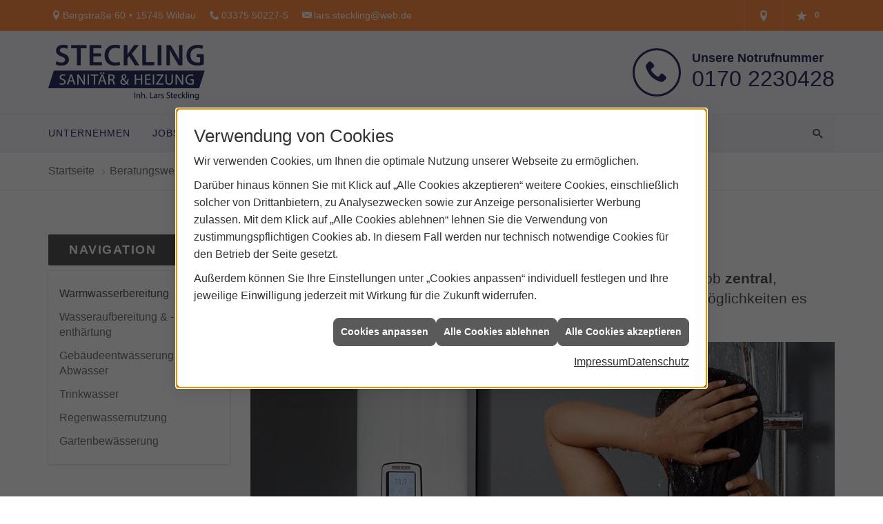

--- FILE ---
content_type: text/html; charset=utf-8
request_url: https://www.steckling.info/shk/wasser/warmwasser
body_size: 20846
content:
<!DOCTYPE html><html lang="de"><head><title>Möglichkeiten der Warmwasserbereitung | Steckling Sanitär & Heizung</title><meta name="Content-Type" content="text/html;charset=utf-8"/><meta name="description" content="Informationen zu Warmwasserspeichern, Boilern und Durchlauferhitzern finden Sie hier. Schauen Sie mal rein."/><meta name="robots" content="index, follow"/><meta name="keywords" content="Sanitär,Heizung,Klima,Wildau,Steckling Sanitär & Heizung,badezimmer,heizkörper,bad,fußbodenheizung,wärmepumpe,toilette,klimaanlage,Heizung,gasheizung,solar,armaturen,bäder,klimageräte,dusche,klempner,pellets,solaranlage,Sanitär,Ölheizung,solarenergie,wasseraufbereitung,sonnenenergie,zentralheizung,heizkessel,badplanung,energieberatung,regenwassernutzung,brennwert,energie sparen,energiesparen,solarstrom,heizungsanlage,gebäudetechnik,heizen,lüftung,wasserinstallation,energietechnik,lüftungstechnik,sanitärinstallation,heizgeräte,solartechnik,klimatechnik,sanitäranlagen,heizungsbau,heizungstechnik,abwassertechnik,wärmetechnik,solarwärme,sanitaer"/><meta name="revisit-after" content="28 days"/><meta name="google-site-verification" content="FCXZktD6vWeIuojp3IBH32vyZVr8e2Ndl2p3WP0gORY"/><meta name="copyright" content="Steckling Sanitär & Heizung"/><meta name="company" content="Steckling Sanitär & Heizung"/><meta name="date" content="2026-01-28"/><meta name="viewport" content="width=device-width, initial-scale=1, minimum-scale=1"/><meta property="og:title" content="Zuverlässige Warmwasserbereitung für kalte Tage"/><meta property="og:type" content="website"/><meta property="og:image" content="https://www.steckling.info/scripts/get.aspx?media=/de/shk/wasser/warmwasser/og-image-1200x630-winter.jpg"/><meta property="og:image:secure_url" content="https://www.steckling.info/scripts/get.aspx?media=/de/shk/wasser/warmwasser/og-image-1200x630-winter.jpg"/><meta property="og:image:type" content="image/jpg"/><meta property="og:description" content="Entdecken Sie effiziente Systeme zur Warmwasserbereitung: von klassischen Durchlauferhitzern bis zu modernen Solarthermie-Lösungen. Jetzt mehr erfahren!"/><meta property="og:locale" content="de-DE"/><meta property="og:site_name" content="Steckling Sanitär & Heizung"/><meta property="og:image:alt" content="Heißes Wasser läuft in eine Badewanne, im Hintergrund brennen drei Kerzen auf einer Wannenbrücke. Text: „Verlässlich warmes Wasser: auch bei Frost und Schnee“ Bild KI-generiert."/><meta property="og:url" content="https://www.steckling.info/shk/wasser/warmwasser"/><meta property="article:published_time" content="2025-10-09T08:44:57"/><meta property="twitter:title" content=" Möglichkeiten der Warmwasserbereitung | Steckling Sanitär & Heizung"/><meta property="twitter:card" content="summary"/><meta property="twitter:description" content="Informationen zu Warmwasserspeichern, Boilern und Durchlauferhitzern finden Sie hier. Schauen Sie mal rein."/><link href="https://www.steckling.info/shk/wasser/warmwasser" rel="canonical"/><link href="https://www.steckling.info/scripts/get.aspx?media=/config/theme/apple-touch-icon.png" rel="apple-touch-icon"/><link href="https://www.steckling.info/scripts/get.aspx?media=/config/theme/favicon.ico" rel="shortcut icon" type="image/x-icon"/><link href="/scripts/get.aspx?media=/config/theme/css/include.min.css&v=06012026192103" rel="stylesheet" type="text/css"/><script type="application/ld+json">{"@context":"http://schema.org","@type":"LocalBusiness","name":"Steckling Sanitär & Heizung<br>Lars Steckling","image":"www.steckling.info/media/config/theme/logo.png","@id":"www.steckling.info","url":"www.steckling.info","telephone":"03375 50227-5","email":"lars.steckling@web.de","address":{"@type":"PostalAddress","streetAddress":"Bergstraße 60","addressLocality":"Wildau","postalCode":"15745","addressCountry":"DE"},"geo":{"@type":"GeoCoordinates","latitude":"52.3171","longitude":"13.6198"},"sameAs":[]}</script></head><body class="body_layout layout_main" data-active-content-q="/shk/wasser/warmwasser" data-active-audience-q="kein" data-is-bot="true"><!-- IP = 21 --><!-- SID = zynxfdelqn1y4gknoybre1vy --><!-- ShopID = 10011464 (-301) --><!-- AppMode = offline --><!-- Loc = 1 --><!-- Page generated = 28.01.2026 13:50:15 --><!-- Page rendering = 391 --><!-- Cached = False -->
 <a href="/scripts/kontakt/mail.aspx" rel="nofollow" style="display:none">Kontakt</a> 
<div class="visible-print"></div><nav id="mobile_menu"></nav><div id="layout_wrapper"><header class="hidden-print" id="layout_header"><div class="header_contactbar_wrapper"><div class="container"><div class="header_contactbar"><div class="header_contactbar_contact hidden-xs hidden-sm"><ul class="header_contactbar_list"><li class="header_contactbar_item header_contactbar_location iconSetQ iconSetQ-location"><span class="value">Bergstraße 60</span><span class="contact_distance">•</span><span class="value">15745 Wildau</span></li><li class="header_contactbar_item header_contactbar_phone iconSetQ iconSetQ-phone"><span class="hidden-xs hidden-sm"><span class="value">03375 50227-5</span></span><span class="hidden-md hidden-lg"><span class="value"><a href="tel:0337550227-5" title="03375 50227-5">03375 50227-5</a></span></span></li><li class="header_contactbar_item header_contactbar_mail iconSetQ iconSetQ-mail"><span class="value"><a title="E-Mail" data-q-trigger="ieQ.system.helper.uncrypt" data-q-uncrypt="108:97:114:115:46:115:116:101:99:107:108:105:110:103:64:119:101:98:46:100:101">ese.rbackinted.gl@wls</a></span></li></ul></div><div class="header_contactbar_buttons"><ul><li class="header_btn_location" title="bitteAnpassen"><a href="/unternehmen/shk/kontakt" target="_self" rel="noreferrer" title="Jetzt Kontakt aufnehmen"><span class="iconSetQ iconSetQ-location"></span></a></li><li class="header_btn_phone hidden-md hidden-lg"><a class="iconSetQ iconSetQ-smartphone" href="tel:0337550227-5" title="Telefon"></a></li><li class="header_btn_mail hidden-md hidden-lg"><a class="iconSetQ iconSetQ-mail" title="E-Mail" data-q-uncrypt="108:97:114:115:46:115:116:101:99:107:108:105:110:103:64:119:101:98:46:100:101"></a></li><li class="header_btn_watchlist"><a href="#" title="Ihre Merkliste" data-q-trigger="ieQ.system.window.open" data-q-url="/unternehmen/shk/merkliste?hdModus=" data-q-windowname="_self"><span class="iconSetQ iconSetQ-notelist-view"></span><span class="badge" title="Ihre Merkliste" data-q-mlcount="true" data-count="0">0</span></a></li><li class="header_btn_cart"></li></ul></div></div></div></div><div class="header_logobar_wrapper"><div class="container"><div class="header_logobar"><a class="header_logobar_logo" href="/home.aspx" target="_self" rel="noreferrer" title="Zur Startseite"><picture class="responsiveImageQ"><template class="sourceQ" data-src="/media/config/theme/logo.png" data-startwidth="" data-focus-x="0.5" data-focus-y="0.5" data-fancy="false" data-previewcode=""></template><img src="" alt="Logo"></picture></a><div class="header_logobar_contact hidden-xs"><div class="contact_wrapper"><div class="contact_icon"><span class="iconSetQ iconSetQ-phone"></span></div><div class="contact_text"><span>Unsere Notrufnummer</span><div class="insertfirmendaten" data-trennzeichen=""><span class="insertfirmendaten_value"><a href="tel:01702230428" title="0170 2230428">0170 2230428</a></span></div></div></div></div></div></div></div><div class="header_navigation_wrapper"><div class="container"><div class="header_navigation"><nav class="header_navbar hidden-md hidden-lg"><div class="nav_toggle"><a class="header_menu_toggle" href="#mobile_menu" target="_self" title="Navigation öffnen"><span class="bar"></span><span class="bar"></span><span class="bar"></span></a><a class="header_menu_toggle_close" href="#mobile_menu" target="_self" title="Navigation schließen"><span class="bar"></span><span class="bar"></span></a></div></nav><nav class="header_navbar hidden-xs hidden-sm"><div class="main_menu"><ul><li class="dropdown_item single"><span title="Unternehmen">Unternehmen</span><div class="dropdown_content"><ul role="menu"   data-listing="standard"><li role="none"  ><a role="menuitem"   href="/unternehmen/shk/notdienst" title="Notdienst">Notdienst</a></li><li role="none"  ><a role="menuitem"   href="/unternehmen/shk/ueber_uns" title="Über uns">Über uns</a></li><li role="none"  ><a role="menuitem"   href="/unternehmen/shk/leistungen" title="Leistungen">Leistungen</a></li><li role="none"  ><a role="menuitem"   href="/unternehmen/shk/referenzen" title="Referenzen">Referenzen</a></li><li role="none"  ><a role="menuitem"   href="/unternehmen/shk/recruiting" title="Jobs/Karriere">Jobs/Karriere</a></li><li role="none"  ><a role="menuitem"   href="/unternehmen/shk/kontakt" title="Kontakt">Kontakt</a></li><li role="none"  ><a role="menuitem"   href="/shk/anwendungen" title="Werkzeuge">Werkzeuge</a></li><li role="none"  ><a role="menuitem"   href="/unternehmen/shk/terminkalender" title="Terminanfrage">Termin&shy;anfrage</a></li><li role="none"  ><a role="menuitem"   href="/unternehmen/shk/vorort-plus" title="Warum wir?">Warum wir?</a></li></ul></div></li><li><a href="/unternehmen/shk/recruiting" target="_self" rel="noreferrer" title="Jobs/Karriere">Jobs/Karriere</a></li><li><a href="/marke_hersteller_produkte" target="_self" title="Markenwelt">Markenwelt</a></li><li class="dropdown_item multi"><span title="Beratungswelt">Beratungswelt</span><div class="dropdown_content"><div class="tabQ panel-group dropdown_tabs" data-showonstart=""><ul class="nav nav-tabs" role="tablist"></ul><div class="tab-content"><div class="tabItemQ tab-pane" data-headline="Haustechnik" role="tabpanel"><div class="stockQ stockQ-modeFirst"><template class="stockItemQ"><ul class="menuFirstLevel"><li><a href="/shk" target="_self" rel="noreferrer" title="Beratungswelt Privat" data-zielgruppe="privat">Privat</a><ul role="menu"   data-listing="standard" data-zielgruppe="privat"><li role="none"  ><a role="menuitem"   href="/shk/waermepumpe" title="Wärmepumpen">Wärmepumpen</a></li><li role="none"  ><a role="menuitem"   href="/shk/heizung" title="Heizungen & Heizsysteme">Heizungen & Heizsysteme</a></li><li role="none"  ><a role="menuitem"   href="/shk/badezimmer" title="Badezimmer">Badezimmer</a></li><li role="none"  ><a role="menuitem"   href="/shk/regenerative_energie" title="Erneuerbare Energien">Erneuerbare Energien</a></li><li role="none"  ><a role="menuitem"   href="/shk/klima" title="Klimaanlagen">Klimaanlagen</a></li><li role="none"  ><a role="menuitem"   href="/shk/lueftung" title="Wohraumlüftung & Lüftungsanlagen">Wohraumlüftung & Lüftungsanlagen</a></li><li role="none"  ><a role="menuitem"   href="/shk/wasser" title="Trink-, Regen- und Abwasser">Trink-, Regen- und Abwasser</a></li><li role="none"  ><a role="menuitem"   href="/shk/elektrotechnik" title="Elektrotechnik">Elektrotechnik</a></li><li role="none"  ><a role="menuitem"   href="/shk/leck_ortung-rohrreinigung" title="Wasserschäden & Rohrprobleme">Wasserschäden & Rohrprobleme</a></li><li role="none"  ><a role="menuitem"   href="/shk/spenglerei-flaschnerei-klempnerei" title="Klemp­ne­rei / Speng­le­rei / Fla­sch­ne­rei">Klemp­ne­rei / Speng­le­rei / Fla­sch­ne­rei</a></li><li role="none"  ><a role="menuitem"   href="/shk/produkte-fuer-die-kueche" title="Küchenarmaturen">Küchen&shy;armaturen</a></li><li role="none"  ><a role="menuitem"   href="/shk/foerdermittel" title="Förderungen + Zuschüsse">Förderungen + Zuschüsse</a></li><li role="none"  ><a role="menuitem"   href="/shk/anwendungen" title="Tools + Rechner">Tools + Rechner</a></li><li role="none"  ><a role="menuitem"   href="/shk/news-innovationen" title="Aktuelle Themen">Aktuelle Themen</a></li><li role="none"  ><a role="menuitem"   href="/shk/inspirationen" title="Inspirationsgalerien">Inspirationsgalerien</a></li></ul></li><li><a href="/shk/gewerbekunden" target="_self" rel="noreferrer" title="Beratungswelt Gewerblich" data-zielgruppe="gewerblich">Gewerblich</a><ul role="menu"   data-listing="standard" data-zielgruppe="gewerblich"><li role="none"  ><a role="menuitem"   href="/shk/gewerbekunden/elektrotechnik" title="Elektrotechnik im Gewerbe">Elektro&shy;technik im Gewerbe</a></li><li role="none"  ><a role="menuitem"   href="/shk/gewerbekunden/heiztechnik" title="Heizsysteme für das Gewerbe">Heiz&shy;systeme für das Gewerbe</a></li><li role="none"  ><a role="menuitem"   href="/shk/gewerbekunden/klempnerarbeiten" title="Klempner-/ Spengler-/ Flaschnerarbeiten im Gewerbe">Klempner-/ Spengler-/ Flaschner&shy;arbeiten im Gewerbe</a></li><li role="none"  ><a role="menuitem"   href="/shk/gewerbekunden/klimatechnik" title="Klimatechnik im Gewerbe">Klima&shy;technik im Gewerbe</a></li><li role="none"  ><a role="menuitem"   href="/shk/gewerbekunden/lueftungsanlagen" title="Lüftungsanlage im Gewerbe">Lüftungsanlage im Gewerbe</a></li><li role="none"  ><a role="menuitem"   href="/shk/gewerbekunden/rohrreinigung-leckortung" title="Rohrreinigung & Leckortung im Gewerbe">Rohr&shy;reinigung & Leck&shy;ortung im Gewerbe</a></li><li role="none"  ><a role="menuitem"   href="/shk/gewerbekunden/sanitaeranlagen" title="Sanitäranlagen im Gewerbe">Sanitär&shy;anlagen im Gewerbe</a></li><li role="none"  ><a role="menuitem"   href="/shk/gewerbekunden/wasserinstallation" title="Wasserinstallation im Gewerbe">Wasser&shy;installation im Gewerbe</a></li></ul></li><li><a href="/shk" target="_self" title="Beratungswelt" data-zielgruppe="architekt">Planer</a><ul role="menu"   data-listing="standard" data-zielgruppe="architekt"><li role="none"  ><a role="menuitem"   href="/shk/anwendungen" title="Tools + Rechner">Tools + Rechner</a></li><li role="none"  ><a role="menuitem"   href="/shk/planer-architekten" title="für Planer & Architekten">für Planer & Architekten</a></li></ul></li></ul></template></div></div></div></div><div class="clearfix"></div></div></li><li><a href="/shop" target="_self" title="Produkte">Produkte</a><div class="clearfix"></div></li></ul><div class="clearfix"></div></div></nav><div class="header_search" id="header_search"><form action="/scripts/csearch.aspx" id="csuche" name="csuche" data-q-show-pending-on="submit" method=get enctype=multipart/form-data role="search"    ><div class="input-group"><input class="form-control form-control" aria-label="Webseite durchsuchen"   placeholder="Suche ..." maxlength="200" title="Ihre Suche" id="suchbgr" name="suchbgr" type="text"/><input class="form-control" aria-label="Webseite durchsuchen"   value="HBPCM" id="SearchSpecs" name="SearchSpecs" type="hidden"/><input class="form-control" aria-label="Webseite durchsuchen"   value="false" id="ShowSpecs" name="ShowSpecs" type="hidden"/><input class="form-control" aria-label="Webseite durchsuchen"   value="5" id="DefCount" name="DefCount" type="hidden"/><input class="form-control" aria-label="Webseite durchsuchen"   value="HBPCM" id="ResOrder" name="ResOrder" type="hidden"/><div class="input-group-btn"><button class="btn btn-primary iconSetQ iconSetQ-search" id="sub" title="Suchen" type="submit"><span class="sr-only">Suchen</span></button></div></div></form></div></div></div></div></header><div id="layout_boxed_wrapper"><nav class="hidden-print" id="layout_breadcrumb"><div class="container"><ol class="breadcrumb"><li><a href="https://www.steckling.info" rel="noreferrer">Startseite</a></li><li><a href="/shk" rel="noreferrer">Beratungswelt Haustechnik</a></li><li><a href="/shk/wasser" rel="noreferrer">Trink-, Regen- und Abwasser</a></li><li class="active" aria-current="page"  >Warmwasserbereitung</li></ol></div></nav><main id="layout_main"><div class="container"><div class="row"><div class="hidden-xs hidden-sm hidden-print col-xs-12 col-sm-12 col-md-3 col-lg-3"><aside id="layout_sidebar"><h3 class="sidebar_title">Navigation</h3><ul class="sidebar_menu" role="menu"   data-listing="standard"><li role="none"  ><a role="menuitem"   href="/shk/wasser/warmwasser" title="Warmwasserbereitung">Warmwasserbereitung</a></li><li role="none"  ><a role="menuitem"   href="/shk/wasser/wasseraufbereitung" title="Wasseraufbereitung & -enthärtung">Wasser&shy;aufbereitung & -enthärtung</a></li><li role="none"  ><a role="menuitem"   href="/shk/wasser/abwasser" title="Gebäudeentwässerung & Abwasser">Gebäude&shy;ent&shy;wässerung & Abwasser</a></li><li role="none"  ><a role="menuitem"   href="/shk/wasser/trinkwasser-check" title="Trinkwasser">Trinkwasser</a></li><li role="none"  ><a role="menuitem"   href="/shk/wasser/regenwassernutzung" title="Regenwassernutzung">Regenwassernutzung</a></li><li role="none"  ><a role="menuitem"   href="/shk/wasser/gartenbewaesserung" title="Gartenbewässerung">Gartenbewässerung</a></li></ul></aside></div><div class="layout_main-col-print col-xs-12 col-sm-12 col-md-9 col-lg-9"><section id="layout_content"><div class="pull-right layout_aktionsleiste hidden-print"></div><div class="clearfix"></div>

<article><header><div class="row contentWidthQ"><div class="containerQ"><div class="col-xs-12 col-sm-12 col-md-12 col-lg-12"><h1>Möglichkeiten der Warm­wasser­bereitung</h1><p class="lead"><strong>Warmes Wasser</strong> kann auf verschiedene Arten erzeugt werden. Egal ob <strong>zentral</strong>, <strong>dezentral</strong>, mit <strong>Strom</strong> oder Heizanlage – wir erklären Ihnen, welche Möglichkeiten es gibt. Warm­wasser­bereitung Wildau: Hier sind wir Ihr Profi.</p><div class="stockQ stockQ-modeFirst"><template class="stockItemQ"><figure><picture class="responsiveImageQ"><template class="sourceQ" data-src="/media/de/_cpool/shk-custom/wasserinstallation-warmwasserbereitung-einleitung/warmwasserbereitung-header-big-marke.jpg" data-startwidth="801" data-focus-x="0.5" data-focus-y="0.5" data-fancy="false" data-previewcode="1200,480,6a6b6e,9c9ea0,827b78,656062,6a6b6f,9e9fa0,8f7b70,625653,696a6f,99999c,917a6d,604e48,626267,858589,917c70,634b42"></template><template class="sourceQ" data-src="/media/de/_cpool/shk-custom/wasserinstallation-warmwasserbereitung-einleitung/warmwasserbereitung-header-small-marke.jpg" data-startwidth="" data-focus-x="0.5" data-focus-y="0.5" data-fancy="false" data-previewcode="800,320,6b6c6f,9c9d9f,827b78,646061,6b6c70,9e9ea0,8f7b70,615553,6a6b70,99999c,917a6d,5f4e48,636469,858689,917c70,634b42"></template><img src="" alt="Eine Frau duscht, während ein moderner, elektronischer Durchlauferhitzer warmes Wasser bereitstellt."></picture><figcaption><div class="stockQ stockQ-modeFirst"><template class="stockItemQ"><p class="text-right">Bildquelle: <a href="/marke_hersteller_produkte/stiebel_eltron" target="_self" title="STIEBEL ELTRON Produkte und Neuheiten entdecken">STIEBEL ELTRON</a></p></template><template class="stockItemQ"><p class="text-right">Bildquelle: STIEBEL ELTRON</p></template></div></figcaption></figure></template><template class="stockItemQ"><figure><picture class="responsiveImageQ"><template class="sourceQ" data-src="/media/de/_cpool/shk-custom/wasserinstallation-warmwasserbereitung-einleitung/warmwasserbereitung-header-big.jpg" data-startwidth="801" data-focus-x="0.5" data-focus-y="0.5" data-fancy="false" data-previewcode="1200,480,a69580,c9baa9,ac9d85,c8c1a7,aa9781,c1b2a1,a6957b,a89d7e,aa9881,bdafa0,a79781,93846b,ab9b88,c0b4a9,a99e90,998d7e"></template><template class="sourceQ" data-src="/media/de/_cpool/shk-custom/wasserinstallation-warmwasserbereitung-einleitung/warmwasserbereitung-header-small.jpg" data-startwidth="" data-focus-x="0.5" data-focus-y="0.5" data-fancy="false" data-previewcode="800,320,a89681,cabaaa,ab9c83,c8c2a7,ab9881,c2b2a1,a5947a,a79c7d,aa9882,bdafa0,a79780,92846b,ab9b89,c0b5a9,a99e90,9b8f81"></template><img src="" alt="Moderne Armatur mit fließendem, dampfendem Warmwasser in einer hellen Küche."></picture></figure></template></div></div></div></div></header><div class="spacerQ" aria-hidden="true"  ></div><nav class="hidden-print"><div class="row contentWidthQ"><div class="containerQ"><div class="col-xs-12 col-sm-12 col-md-12 col-lg-12"><h2 class="text-center">Inhaltsnavigation</h2></div><div class="marginQ-top col-xs-12 col-sm-12 col-md-6 col-lg-6"><a class="btn btn-block btn-primary" href="#zentral" target="_self" title="Zum Abschnitt springen: Zentrale Warmwasserbereitung">Zentrale Warmwasserbereitung</a></div><div class="marginQ-top col-xs-12 col-sm-12 col-md-6 col-lg-6"><a class="btn btn-block btn-primary" href="#dezentral" target="_self" title="Zum Abschnitt springen: Dezentrale Warmwasserbereitung">Dezentrale Warmwasserbereitung</a></div><div class="marginQ-top col-xs-12 col-sm-12 col-md-6 col-lg-6"><a class="btn btn-block btn-primary" href="#strom" target="_self" title="Zum Abschnitt springen: Warm­wasser­bereitung mit Strom">Warm­wasser­bereitung mit Strom</a></div></div></div></nav><div class="spacerQ" aria-hidden="true"  ></div><section id="zentral"><div class="row equalHeightQ contentWidthQ"><div class="containerQ"><div class="col-xs-12 col-sm-12 col-md-12 col-lg-12"><h2>Zentrale Warm­wasser­bereitung</h2><p>Bei der zen­tra­len Be­reit­stel­lung er­folgt die Was­serer­wär­mung über die Hei­zungs­an­la­ge des Hau­ses. Das ge­sam­te Warm­was­ser wird an ei­ner zen­tra­len Stel­le er­wärmt und ge­spei­chert und steht bei Be­darf über ein, vom Kalt­was­ser­sys­tem ge­trenn­tes, ei­ge­nes Rohr­lei­tungs­sys­tem zur Ver­fü­gung. Ein Vor­teil der zen­tra­len Warm­was­ser­be­rei­tung liegt in der Un­ab­hän­gig­keit von Strom als En­er­gie­trä­ger. Je nach Heiz­sys­tem wird das Was­ser mit Gas, Öl, Fern- oder So­lar­wär­me be­trieben.</p><p>Die Ef­fi­zi­enz der Warm­was­ser­be­rei­tung ist da­bei von der Ef­fi­zi­enz der Hei­zungs­an­la­ge ab­hän­gig. Mo­der­ne Brenn­wert­hei­zun­gen kön­nen ho­he Wir­kungs­gra­de er­zie­len, in­dem sie aus den Ab­ga­sen Wär­me zu­rück­ge­win­nen. Nach­tei­le be­ste­hen im hö­he­ren Was­ser­ver­brauch und Wär­me­ver­lus­ten. Bis das Was­ser mit der ge­wünsch­ten Tem­pe­ra­tur durch das Rohr­lei­tungs­sys­tem an der Ent­nah­me­stel­le an­ge­langt ist, wird käl­te­res Was­ser ver­braucht. Die lan­gen We­ge füh­ren dar­über hin­aus zu En­er­gie­ver­brauch durch Wärme­verlust.</p></div><div class="col-xs-12 col-sm-12 col-md-12 col-lg-12"><picture class="responsiveImageQ marginQ-right marginQ-bottom pull-left"><template class="sourceQ" data-src="/media/de/_cpool/shk/wasserinstallation-warmwasserbereitung/warmwasser-badewanne.jpg" data-startwidth="640" data-focus-x="0.5" data-focus-y="0.5" data-fancy="false" data-static="true" data-width="50%" data-previewcode=""></template><template class="sourceQ" data-src="/media/de/_cpool/shk/wasserinstallation-warmwasserbereitung/warmwasser-badewanne.jpg" data-startwidth="0" data-focus-x="0.5" data-focus-y="0.5" data-fancy="false" data-previewcode=""></template><img src="" alt="Frau im Bademantel prüft mit der Hand die Temperatur des warmen Badewassers in einer weißen Badewanne."></picture><h3>Warmwasser durch Verbrennung</h3><p>Am ver­brei­tets­ten ist heu­te die Warm­was­ser­be­rei­tung per Heiz­kes­sel, in dem Gas oder Fest­stof­fe ver­brannt wer­den. Bei­spie­le sind Gas­brenn­wert­ge­rä­te, was­ser­füh­ren­de Ka­min­öfen, Pel­let­ö­fen, Holz­vergaser­kessel.</p><h3>Warmwasserbereitung mit Sonnenenergie</h3><p>Bei der Nut­zung von So­lar­ther­mie zur Warm­was­ser­be­rei­tung för­dert ei­ne Pum­pe kal­tes Was­ser in ei­nen Va­ku­um­röh­ren­kol­lek­tor, in wel­chem es durch die Son­nen­en­er­gie auf­ge­heizt und in ei­nen Warm­was­ser­spei­cher ge­lei­tet wird. Auf­grund der Son­nen­ein­strah­lungs­un­ter­schie­de im Jah­res­ver­lauf ist die­se Art der Warm­was­serer­zeu­gung meist kom­bi­niert mit ei­nem kon­ven­tio­nel­len Heiz­system.</p><h3>Warmwasserbereitung mit Fernwärme</h3><p>Hier­bei wird das Was­ser in ei­nem Kraft­werk durch Kraft-Wär­me-Kopp­lung er­wärmt und über ein Rohr­lei­tungs­sys­tem zu Ih­nen geleitet.</p><h3>Warmwasserbereitung durch Umgebungsluft</h3><p>Bei der Warm­was­ser­be­rei­tung durch ei­ne Brauch­was­ser­wär­me­pum­pe er­zeugt die­se per Käl­te­mit­tel und Kom­pres­sor Wär­me aus der Um­ge­bungs­luft. Die Brauch­was­ser­wär­me­pum­pe kann ei­ne gu­te Un­ter­stüt­zung der Hei­zungs­an­la­ge dar­stellen.</p></div></div></div><div class="spacerQ" aria-hidden="true"  ></div><div class="row contentWidthQ"><div class="containerQ"><div class="col-xs-12 col-sm-12 col-md-8 col-lg-8"><h3>Zirkulations­pumpen für Trink­warm­wasser­systeme</h3><p>In­te­grie­ren Sie ei­ne Zir­ku­la­ti­ons­pum­pe in Ihr zen­tra­les Warm­was­ser­sys­tem. Sie sorgt da­für, dass Sie nicht auf war­mes Was­ser beim Du­schen oder Hän­de­wa­schen war­ten müs­sen und ver­hin­dert da­mit die un­nö­ti­ge Ver­schwen­dung von kal­tem Was­ser. Die Trink­warm­was­ser-Zir­ku­la­ti­ons­pum­pe hält das Warm­was­ser in den Rohr­lei­tun­gen auf ei­ner Min­dest­tem­pe­ra­tur und wälzt es lau­fend um. So mi­ni­mie­ren Sie den En­er­gie­ver­brauch und stel­len si­cher, dass Warm­was­ser bei Be­darf un­mit­tel­bar an den Ent­nah­me­stel­len zur Ver­fü­gung steht.</p></div><div class="col-xs-12 col-sm-12 col-md-4 col-lg-4"><div class="stockQ stockQ-modeFirst"><template class="stockItemQ"><div class="teaserQ"><div class="teaserHeadlineQ"><h3>Grundfos: Warm&shy;wasser&shy;zir&shy;kulation</h3></div><div class="teaserImageQ" ><div class="responsiveCenteredQ "><picture class="responsiveImageQ"><template class="sourceQ" data-src="/media/de/marke_hersteller_produkte/grundfos/grundfos-brauchwasserpumpe-bupm-teaser-klein.jpg" data-startwidth="0" data-focus-x="0.5" data-focus-y="0.5" data-fancy="" data-previewcode=""></template><template class="sourceQ" data-src="/media/de/marke_hersteller_produkte/grundfos/grundfos-brauchwasserpumpe-bupm-teaser-gross.jpg" data-startwidth="400" data-focus-x="0.5" data-focus-y="0.5" data-fancy="" data-previewcode=""></template><img src="/media/config/system/loadingq.svg" alt="Warmwasserzirkulationspumpe von Grundfos"></picture></div></div><div class="teaserTextQ"><p>Zirkulationspumpen für Trink­warmwassersysteme sorgen dafür, dass Warm­wasser so­fort zur Verfügung steht und kein sauberes Trinkwasser verschwendet wird.</p></div><div class="teaserLinkQ"><a href="/marke_hersteller_produkte/grundfos/warmwasserzirkulation" target="_self"><span>Mehr erfahren</span></a></div></div></template><template class="stockItemQ"><figure><picture class="responsiveImageQ" title="COMFORT BU PM von Grundfos"><template class="sourceQ" data-src="/media/de/marke_hersteller_produkte/grundfos/grundfos-brauchwasserpumpe-bupm-teaser-gross.jpg" data-startwidth="" data-focus-x="0.5" data-focus-y="0.5" data-fancy="true" data-previewcode=""></template><img src="" title="COMFORT BU PM von Grundfos" alt="Trinkwarmwasser-Zirkulationspumpe von Grundfos"></picture><figcaption><div class="stockQ stockQ-modeFirst"><template class="stockItemQ"><p class="text-right">Bildquelle: <a href="/marke_hersteller_produkte/grundfos" title="Grundfos Produkte und Neuheiten entdecken">Grundfos</a></p></template><template class="stockItemQ"><p class="text-right">Bildquelle: Grundfos</p></template></div></figcaption></figure></template></div></div></div></div></section><div class="row contentWidthQ"><div class="containerQ"><div class="col-xs-12 col-sm-12 col-md-12 col-lg-12"><div class="spacerQ" aria-hidden="true"  ></div><hr/><div class="spacerQ" aria-hidden="true"  ></div></div></div></div><section id="dezentral"><div class="row contentWidthQ"><div class="containerQ"><div class="col-xs-12 col-sm-12 col-md-12 col-lg-12"><h2>Dezentrale Warm­wasser­bereitung</h2></div><div class="col-xs-12 col-sm-12 col-md-12 col-lg-12"><p>De­zen­tra­le Heiz­sys­te­me wie Boi­ler oder Durch­lauf­er­hit­zer wer­den, im Ge­gen­satz zu zen­tra­len Lö­sun­gen, di­rekt an der je­wei­li­gen Ent­nah­me­stel­le be­trie­ben. Ein Nach­teil der prin­zi­pi­ell ef­fi­zi­en­ten Warm­was­ser­be­rei­tung sind da­her die durch den Strom­be­trieb ent­ste­hen­den Kos­ten. Mit Erd­gas be­trie­be­ne Durch­lauf­er­hit­zer sind zwar teu­rer in der An­schaf­fung, je­doch deut­lich wirt­schaft­li­cher im Un­ter­halt als ent­spre­chen­de Elek­tro­va­ri­an­ten. Der nied­ri­ge­re In­ves­ti­ti­ons­auf­wand de­zen­tra­ler Warm­was­ser­be­rei­ter re­la­ti­viert sich da­durch, dass je­de Zapf­stel­le ein ei­ge­nes Ge­rät be­nö­tigt. Die In­stal­la­ti­ons­kos­ten sind je­doch deut­lich ge­rin­ger als bei der zen­tra­len Va­ri­an­te.</p><picture class="responsiveImageQ pull-right marginQ-bottom marginQ-left marginQ-top"><template class="sourceQ" data-src="/media/de/_cpool/shk/wasserinstallation-warmwasserbereitung/warmwasser-handbrause-1.jpg" data-startwidth="640" data-focus-x="0.5" data-focus-y="0.5" data-fancy="false" data-static="true" data-width="50%" data-previewcode="800,600,8a5726,a07347,a97d54,9d7d5a,845224,9f6d40,956035,95683c,936033,ae7345,a47044,9a6939,b18a61,bc8e69,b09173,9b7a55"></template><template class="sourceQ" data-src="/media/de/_cpool/shk/wasserinstallation-warmwasserbereitung/warmwasser-handbrause-1.jpg" data-startwidth="0" data-focus-x="0.5" data-focus-y="0.5" data-fancy="false" data-previewcode="800,600,8a5726,a07347,a97d54,9d7d5a,845224,9f6d40,956035,95683c,936033,ae7345,a47044,9a6939,b18a61,bc8e69,b09173,9b7a55"></template><img src="" alt="Person im Bademantel prüft mit der Hand die Wassertemperatur einer laufenden Handbrause in der Dusche."></picture><p>Die Vor­tei­le de­zen­tra­ler Warm­was­ser­sys­te­me be­ste­hen vor­ran­gig im Weg­fall der lan­gen Rohr­lei­tungs­we­ge bis zur Ent­nah­me­stel­le. Dies spart ge­gen­über der Zen­tral­hei­zung ba­res Geld: Bei ihr ma­chen rund 40 Pro­zent des En­er­gie­be­darfs Wär­me­ver­lus­te in Rohr­lei­tun­gen und wäh­rend der Spei­che­rung aus. Bei Durch­lauf­er­hit­zern ent­fällt dar­über hin­aus die Spei­che­rung des er­wärm­ten Was­sers und so­mit die Ge­fahr der Ver­meh­rung ge­fähr­li­cher Le­gio­nel­len. Das Was­ser wird di­rekt vor sei­nem Ge­brauch er­wärmt.</p><p>Um schnell und kom­for­ta­bel hei­ßes Was­ser be­reit­zu­stel­len, gibt es <b>Klein­spei­cher</b>, die zum Bei­spiel un­ter ei­nem Wasch­be­cken der Gäs­te­toi­let­te po­si­tio­niert wer­den kön­nen. Durch ein sehr kur­zes Rohr­lei­tungs­sys­tem ist es wirt­schaft­lich, wenn häu­fig klei­ne­re Warm­was­ser­men­gen ver­wen­det wer­den sol­len. Sol­che Klein­spei­cher sind ide­al für Was­ser­men­gen zwi­schen 5 und fünf­zehn Li­tern. Soll­te je­doch nur sehr sel­ten Warm­was­ser an der be­tref­fen­den Stel­le be­nö­tigt wer­den, soll­te man ei­nen klei­nen <b>Durch­lauf­er­hit­zer </b>in Be­tracht zie­hen.</p><p>Wenn grö­ße­re Men­gen an Warm­was­ser an der Zapf­stel­le be­nö­tigt wer­den und kei­ne zen­tra­le Warm­was­ser­ver­sor­gung vor­liegt, kann ein mo­der­ner <b>Warm­was­ser­boi­ler </b>ei­nem Durch­lauf­er­hit­zer vor­ge­zo­gen wer­den. Mo­der­ne Ge­rä­te die­ser Art sind wirt­schaft­li­cher und kön­nen je nach Aus­füh­rung 25 – 150 Li­ter Warm­was­ser zur Ver­fü­gung stel­len. Die Di­men­sio­nie­rung hängt da­bei von der Nut­zungs­um­ge­bung ab. Klei­ne Woh­nun­gen wer­den in der Re­gel mit ei­nem 70 Li­ter-Boi­ler aus­kom­men. Es gibt Elek­tro­boi­ler, die mit ei­nem Heiz­stab auf­hei­zen und Gas­boi­ler, für die ein ent­spre­chen­der Gas­an­schluss vor­lie­gen muss.</p></div></div></div></section><div class="row contentWidthQ"><div class="containerQ"><div class="col-xs-12 col-sm-12 col-md-12 col-lg-12"><div class="spacerQ" aria-hidden="true"  ></div><hr/><div class="spacerQ" aria-hidden="true"  ></div></div></div></div><section id="strom"><div class="row contentWidthQ"><div class="containerQ"><div class="col-xs-12 col-sm-12 col-md-12 col-lg-12"><h2>Warm­wasser­bereitung mit Strom</h2><p class="lead">Strom kann so­wohl für de­zen­tra­le als auch zen­tra­le Sys­te­me zur Warm­was­ser­be­rei­tung ge­nutzt werden.</p></div><div class="col-xs-12 col-sm-12 col-md-6 col-lg-6"><h3>Durch­lauf­erhitzer</h3><figure><picture class="responsiveImageQ"><template class="sourceQ" data-src="/media/de/marke_hersteller_produkte/stiebel_eltron/pic00010767-00.jpg" data-startwidth="1" data-focus-x="0.5" data-focus-y="0.5" data-fancy="false" data-previewcode="633,460,635f59,868584,7a7776,5b5956,6e6d67,a3a29f,969492,747372,72716b,a7a49f,918b84,7c7976,616161,928f8d,7b7671,73706e"></template><img src="" alt="Modernes Badezimmer mit Waschbecken, Spiegel, Holzunterschrank und einem Durchlauferhitzer unter dem Waschtisch."></picture><figcaption><div class="insertcontent"><div class="stockQ stockQ-modeFirst"><template class="stockItemQ"><p class="text-right">Bildquelle: <a href="/marke_hersteller_produkte/stiebel_eltron" target="_self" title="STIEBEL ELTRON Produkte und Neuheiten entdecken">STIEBEL ELTRON</a></p></template><template class="stockItemQ"><p class="text-right">Bildquelle: STIEBEL ELTRON</p></template></div></div></figcaption></figure><p class="marginQ-top">Ein Durch­lauf­er­hit­zer er­zeugt Warm­was­ser ge­nau in dem Mo­ment, in dem Sie es be­nö­ti­gen, ge­nau an dem Ort, an dem Sie es be­nö­ti­gen. Dies hat den Vor­teil, dass die Lei­tungs­we­ge sehr kurz sind, was Wär­me­ver­lus­te mi­ni­miert.</p><p>Die de­zen­tra­le elek­tri­sche Warm­was­ser­be­rei­tung ist war­tungs­arm und ein­fach und ver­brauchs­ge­recht in der Ab­rech­nung. Auch die Er­geb­nis­se in Be­zug auf die CO₂-Emis­sio­nen kön­nen sich se­hen lasse.</p></div><div class="col-xs-12 col-sm-12 col-md-6 col-lg-6"><h3>Elektro-Warm­wasser­speicher</h3><figure><picture class="responsiveImageQ"><template class="sourceQ" data-src="/media/de/marke_hersteller_produkte/stiebel_eltron/pic00010832-00.jpg" data-startwidth="1" data-focus-x="0.5" data-focus-y="0.5" data-fancy="false" data-previewcode="665,483,686767,7a7a7a,9c9c9a,a9aba4,898888,9a9a99,a6a6a4,abada7,949494,9f9e9e,acacab,ababaa,5a5958,666666,7c7c7d,717171"></template><img src="" alt="Modernes Badezimmer mit weißer Badewanne, Wand-Elektro-Warmwasserspeicher und Fenster mit Blick ins Grüne."></picture><figcaption><div class="insertcontent"><div class="stockQ stockQ-modeFirst"><template class="stockItemQ"><p class="text-right">Bildquelle: <a href="/marke_hersteller_produkte/stiebel_eltron" target="_self" title="STIEBEL ELTRON Produkte und Neuheiten entdecken">STIEBEL ELTRON</a></p></template><template class="stockItemQ"><p class="text-right">Bildquelle: STIEBEL ELTRON</p></template></div></div></figcaption></figure><p class="marginQ-top">Beim Spei­cher­prin­zip wird ei­ne be­stimm­te Men­ge an Was­ser dau­er­haft auf ei­ner Tem­pe­ra­tur ge­hal­ten und kann so je­der­zeit ab­ge­ru­fen wer­den. Elek­tro-Warm­was­ser­spei­cher gibt es so­wohl für die Ein­zel- als auch Grup­pen­ver­sor­gung, al­so für ei­ne ein­zel­ne oder auch meh­re­re Ent­nah­me­stellen.</p><p>Mo­der­ne Elek­tro-Warm­was­ser­spei­cher ver­fü­gen über kom­for­ta­ble und kos­ten­spa­ren­de Zu­satz­aus­stat­tung wie Zeit­pro­gram­me und Strom­spar-Funktionen.</p></div></div></div><div class="row equalHeightQ equalHeightQ-spacer contentWidthQ"><div class="containerQ"><div class="col-xs-12 col-sm-12 col-md-12 col-lg-12"><div class="spacerQ" aria-hidden="true"  ></div><h3>Clevere Möglich­keiten für die Warm­wasser­versorgung mit Strom</h3></div><div class="col-xs-12 col-sm-12 col-md-6 col-lg-4"><h4>Klein­speicher für Küche oder Gäste-WC</h4><figure><picture class="responsiveImageQ"><template class="sourceQ" data-src="/media/de/marke_hersteller_produkte/stiebel_eltron/pic00010806-00.jpg" data-startwidth="1" data-focus-x="0.5" data-focus-y="0.5" data-fancy="false" data-previewcode="677,494,a8aeb2,b1b5b9,c3c3c4,d3d3d2,9ca2a7,8b9094,a4a7a9,c9c9ca,9da3a8,82868a,9fa2a5,c8c9c9,9ba2a7,8f9396,afadaa,c6c0ba"></template><img src="" alt="Weißer Kleinspeicher unter der Küchenspüle in grauer Einbauküche, geöffnete Schranktür, moderner Wasserhahn."></picture><figcaption><div class="insertcontent"><div class="stockQ stockQ-modeFirst"><template class="stockItemQ"><p class="text-right">Bildquelle: <a href="/marke_hersteller_produkte/stiebel_eltron" target="_self" title="STIEBEL ELTRON Produkte und Neuheiten entdecken">STIEBEL ELTRON</a></p></template><template class="stockItemQ"><p class="text-right">Bildquelle: STIEBEL ELTRON</p></template></div></div></figcaption></figure><p class="marginQ-top">Ent­nah­me­stel­len, an de­nen Sie oft, aber we­nig war­mes Was­ser be­nö­ti­gen, eig­nen sich op­ti­mal für die Ver­wen­dung ei­nes Klein­speichers.</p></div><div class="col-xs-12 col-sm-12 col-md-6 col-lg-4"><h4>Ideal für das Bad: der Wand­speicher</h4><figure><picture class="responsiveImageQ"><template class="sourceQ" data-src="/media/de/marke_hersteller_produkte/stiebel_eltron/pic00010832-00.jpg" data-startwidth="1" data-focus-x="0.5" data-focus-y="0.5" data-fancy="false" data-previewcode="665,483,686767,7a7a7a,9c9c9a,a9aba4,898888,9a9a99,a6a6a4,abada7,949494,9f9e9e,acacab,ababaa,5a5958,666666,7c7c7d,717171"></template><img src="" alt="Modernes Badezimmer mit weißer Badewanne, großem Fenster und an Wandspeicher."></picture><figcaption><div class="insertcontent"><div class="stockQ stockQ-modeFirst"><template class="stockItemQ"><p class="text-right">Bildquelle: <a href="/marke_hersteller_produkte/stiebel_eltron" target="_self" title="STIEBEL ELTRON Produkte und Neuheiten entdecken">STIEBEL ELTRON</a></p></template><template class="stockItemQ"><p class="text-right">Bildquelle: STIEBEL ELTRON</p></template></div></div></figcaption></figure><p class="marginQ-top">Wand­spei­cher hin­ge­gen sind für Räu­me ge­eig­net, in de­nen Sie viel war­mes Was­ser auf ein­mal be­nö­ti­gen, zum Bei­spiel im Bad.</p></div><div class="col-xs-12 col-sm-12 col-md-6 col-lg-4"><h4>Tisch­speicher: besonders unauffällig</h4><figure><picture class="responsiveImageQ"><template class="sourceQ" data-src="/media/de/marke_hersteller_produkte/stiebel_eltron/pic00010809-00.jpg" data-startwidth="1" data-focus-x="0.5" data-focus-y="0.5" data-fancy="false" data-previewcode="684,501,3c4349,4b5055,4d5053,6d6d6e,61676e,999da0,8f9193,b0b1b2,757a7e,bbbfc0,acafb0,c9cacc,797876,a4a3a1,a3a3a1,c0c0c0"></template><img src="" alt="Weiße Küchenzeile mit Holzarbeitsplatte, Spüle und integriertem, teilweise geöffnetem Tischspeicher unter der Spüle."></picture><figcaption><div class="insertcontent"><div class="stockQ stockQ-modeFirst"><template class="stockItemQ"><p class="text-right">Bildquelle: <a href="/marke_hersteller_produkte/stiebel_eltron" target="_self" title="STIEBEL ELTRON Produkte und Neuheiten entdecken">STIEBEL ELTRON</a></p></template><template class="stockItemQ"><p class="text-right">Bildquelle: STIEBEL ELTRON</p></template></div></div></figcaption></figure><p class="marginQ-top">Ein Tisch­spei­cher bie­tet mehr Was­ser bei ge­rin­ge­rer Sicht­bar­keit. Er kann in die Kü­chen­zei­le in­te­griert oder voll­ver­klei­det als Bei­stell­ge­rät ge­nutzt werden.</p></div><div class="col-xs-12 col-sm-12 col-md-6 col-lg-4"><h4>Komfort-Durch­lauf­erhitzer: für Küche und Bad</h4><figure><picture class="responsiveImageQ"><template class="sourceQ" data-src="/media/de/marke_hersteller_produkte/stiebel_eltron/pic00010764-00.jpg" data-startwidth="1" data-focus-x="0.5" data-focus-y="0.5" data-fancy="false" data-previewcode=""></template><img src="" alt="Modernes Badezimmer mit Doppelwaschbecken, großem Spiegel und an der Wand montiertem Komfort-Durchlauferhitzer."></picture><figcaption><div class="insertcontent"><div class="stockQ stockQ-modeFirst"><template class="stockItemQ"><p class="text-right">Bildquelle: <a href="/marke_hersteller_produkte/stiebel_eltron" target="_self" title="STIEBEL ELTRON Produkte und Neuheiten entdecken">STIEBEL ELTRON</a></p></template><template class="stockItemQ"><p class="text-right">Bildquelle: STIEBEL ELTRON</p></template></div></div></figcaption></figure><p class="marginQ-top">Be­son­de­ren Kom­fort bie­ten Durch­lauf­er­hit­zer mit elek­tro­ni­scher oder voll­elek­tro­ni­scher Steue­rung oder Re­ge­lung. Sie sind für meh­re­re Zapf­stel­len in un­ter­schied­li­chen Räu­men mit ho­hem Was­ser­be­darf und ho­her Temperatur …</p></div><div class="col-xs-12 col-sm-12 col-md-6 col-lg-4"><h4>Kompakt-Durch­lauf­erhitzer für die Küchen­spüle</h4><figure><picture class="responsiveImageQ"><template class="sourceQ" data-src="/media/de/marke_hersteller_produkte/stiebel_eltron/pic00010776-00.jpg" data-startwidth="1" data-focus-x="0.5" data-focus-y="0.5" data-fancy="false" data-previewcode="676,494,a6abb0,adb2b5,c0c1c1,d1d0cf,999fa4,868b90,a2a5a7,c6c7c8,989ea3,72777c,9ea1a3,c6c6c7,969da2,85898d,adaba8,c3beb8"></template><img src="" alt="Geöffneter Küchenschrank mit installiertem Kompakt-Durchlauferhitzer unter der Spüle, moderne graue Küche."></picture><figcaption><div class="insertcontent"><div class="stockQ stockQ-modeFirst"><template class="stockItemQ"><p class="text-right">Bildquelle: <a href="/marke_hersteller_produkte/stiebel_eltron" target="_self" title="STIEBEL ELTRON Produkte und Neuheiten entdecken">STIEBEL ELTRON</a></p></template><template class="stockItemQ"><p class="text-right">Bildquelle: STIEBEL ELTRON</p></template></div></div></figcaption></figure><p class="marginQ-top">… und als Kom­pakt-Aus­füh­rung für ei­ne Zapf­stel­le mit ho­her Tem­pe­ra­tur, aber nur mitt­le­rem Was­ser­be­darf er­hält­lich, wie bei­spiels­wei­se bei Kü­chen­spülen.</p></div><div class="col-xs-12 col-sm-12 col-md-6 col-lg-4"><h4>Mini-Durch­lauf­erhitzer: perfekt für’s Hand­wasch­becken</h4><figure><picture class="responsiveImageQ" title="Mini-Durchlauferhitzer von STIEBEL ELTRON"><template class="sourceQ" data-src="/media/de/marke_hersteller_produkte/stiebel_eltron/pic00010774-00.jpg" data-startwidth="1" data-focus-x="0.5" data-focus-y="0.5" data-fancy="false" data-previewcode=""></template><img src="" title="Mini-Durchlauferhitzer von STIEBEL ELTRON" alt="Modernes Badezimmer mit Waschbecken, Spiegel, Handtuch, WC und einem Mini-Durchlauferhitzer unter dem Waschbecken."></picture><figcaption><div class="insertcontent"><div class="stockQ stockQ-modeFirst"><template class="stockItemQ"><p class="text-right">Bildquelle: <a href="/marke_hersteller_produkte/stiebel_eltron" target="_self" title="STIEBEL ELTRON Produkte und Neuheiten entdecken">STIEBEL ELTRON</a></p></template><template class="stockItemQ"><p class="text-right">Bildquelle: STIEBEL ELTRON</p></template></div></div></figcaption></figure><p class="marginQ-top">Be­son­ders klei­ne Mi­ni-Durch­lauf­er­hit­zer hin­ge­gen eig­nen sich für den Ein­satz an ei­ner ein­zel­nen Zapf­stel­le mit nied­ri­gem Was­ser­be­darf und mitt­le­rer Temperatur.</p></div><div class="col-xs-12 col-sm-12 col-md-12 col-lg-12"><div class="spacerQ" aria-hidden="true"  ></div><p>Die Fra­ge nach dem bes­se­ren Warm­was­ser­sys­tem lässt sich nicht all­ge­mein­gül­tig be­ant­wor­ten. Je nach Ge­bäu­de und An­for­de­run­gen kann ent­we­der ei­ne zen­tra­le oder ei­ne de­zen­tra­le Warm­was­ser­an­la­ge die en­er­gie- und/oder was­ser­spa­ren­de­re Va­ri­an­te dar­stel­len. Teils ist so­gar ei­ne Kom­bi­na­ti­on aus bei­den Sys­te­men die op­ti­ma­le Lösung.</p></div></div></div></section><div class="row hidden-print  contentWidthQ"><div class="containerQ"><div class="col-xs-12 col-sm-12 col-md-12 col-lg-12"><div class="spacerQ" aria-hidden="true"  ></div><hr/><div class="spacerQ" aria-hidden="true"  ></div></div></div></div><section class="hidden-print"><div class="row contentWidthQ"><div class="containerQ"><div class="col-xs-12 col-sm-12 col-md-12 col-lg-12"><h2>Weitere Beiträge rund um das Thema Wasser</h2><p class="lead">Erfahren Sie hier mehr über Wasser­installation</p><div class="teaserListQ equalHeightQ equalHeightQ-spacer"><div class="teaserQ"><div class="teaserHeadlineQ"><h3>Garten&shy;bewässerung</h3></div><div class="teaserImageQ" ><div class="responsiveCenteredQ "><picture class="responsiveImageQ"><template class="sourceQ" data-src="/media/de/shk/wasser/gartenbewaesserung/gartenbewaesserung-teaser-klein.jpg" data-startwidth="0" data-focus-x="0.5" data-focus-y="0.5" data-fancy="" data-previewcode="400,400,3b4843,4f5b53,404e41,465241,4d5736,525c3b,57603d,5d6542,7b8731,818e36,86943b,86933b,728026,768526,7c8928,7d8529"></template><template class="sourceQ" data-src="/media/de/shk/wasser/gartenbewaesserung/gartenbewaesserung-teaser-gross.jpg" data-startwidth="400" data-focus-x="0.5" data-focus-y="0.5" data-fancy="" data-previewcode="800,800,3e4835,424c37,444e37,48503a,748036,7a863c,808c42,838e44,788628,7e8d2a,82912c,808c2b,697728,6e7b26,717d26,737c28"></template><img src="/media/config/system/loadingq.svg" alt="Ein Baum vor einem Haus, im Hintergrund sprüht ein Rasensprenger Wasser."></picture></div></div><div class="teaserTextQ"><p>Ideal auf die Be­dürf­nisse Ihrer Pflan­zen zuge­schnitten: Be­wässerungs­systeme für Gärten, Beete und Grün­flächen.</p></div><div class="teaserLinkQ"><a href="/shk/wasser/gartenbewaesserung"><span>Mehr erfahren</span></a></div></div><div class="teaserQ"><div class="teaserHeadlineQ"><h3>Regen&shy;wasser&shy;nutzung</h3></div><div class="teaserImageQ" ><div class="responsiveCenteredQ "><picture class="responsiveImageQ"><template class="sourceQ" data-src="/media/de/shk/wasser/regenwassernutzung/Regenwassernutzungsanlage-teaser-klein.jpg" data-startwidth="0" data-focus-x="0.5" data-focus-y="0.5" data-fancy="" data-previewcode="400,400,939599,7d7e87,68666e,626370,868a8c,9098a0,9fa2a5,8f8a7f,76786d,8d8f86,b0a791,8b8060,393922,58512d,907c3d,736728"></template><template class="sourceQ" data-src="/media/de/shk/wasser/regenwassernutzung/Regenwassernutzungsanlage-teaser-gross.jpg" data-startwidth="400" data-focus-x="0.5" data-focus-y="0.5" data-fancy="" data-previewcode="800,800,95969a,7d7e86,66646c,60616f,868a8d,9098a0,9fa2a7,908a81,78796f,8e9089,b3aa96,8e8263,3a3922,57502d,937d3f,746828"></template><img src="/media/config/system/loadingq.svg" alt="Ein Regenbogen spannt sich über ein Einfamilienhaus unter bewölktem Himmel."></picture></div></div><div class="teaserTextQ"><p>Die Verwen­dung von Regen­wasser ist im Privathaushalt für vielfältige Einsatz­zwecke geeignet und völlig  kostenlos. So nutzen Sie es.</p></div><div class="teaserLinkQ"><a href="/shk/wasser/regenwassernutzung"><span>Mehr erfahren</span></a></div></div><div class="teaserQ"><div class="teaserHeadlineQ"><h3>Trink&shy;wasser</h3></div><div class="teaserImageQ" ><div class="responsiveCenteredQ "><picture class="responsiveImageQ"><template class="sourceQ" data-src="/media/de/shk/wasser/trinkwasser-check/Trinkwassercheck-teaser-klein.jpg" data-startwidth="0" data-focus-x="0.23" data-focus-y="0.13" data-fancy="" data-previewcode="400,400,8f8a8c,b9b4b3,dddedf,d9dde0,757983,8a8d95,c0c3c6,d3d5d7,575e6b,757d8a,b7bbc0,c1c5c8,5e6672,7a818c,acb1b7,abb0b6"></template><template class="sourceQ" data-src="/media/de/shk/wasser/trinkwasser-check/Trinkwassercheck-teaser-gross.jpg" data-startwidth="400" data-focus-x="0.25" data-focus-y="0.14" data-fancy="" data-previewcode="800,800,8f8b8d,bbb5b4,dfdfe0,dadde0,787c86,8a8c95,c0c3c7,d3d5d8,575f6b,727a88,b8bcc1,c1c5c8,5d6571,787e8a,adb2b9,abb0b6"></template><img src="/media/config/system/loadingq.svg" alt="Ein Mann in grauem Pullover und blauem Schal trinkt Leitungswasser in einer modernen Küche am Waschbecken."></picture></div></div><div class="teaserTextQ"><p>Wis­sen Sie, wie oft Sie Was­ser aus der Lei­tung zu sich neh­men? Wir sa­gen Ih­nen, wa­rum Sie beim wich­tigs­ten Nah­rungs­mit­tel der Welt auf Num­mer si­cher ge­hen sollten.</p></div><div class="teaserLinkQ"><a href="/shk/wasser/trinkwasser-check"><span>Mehr erfahren</span></a></div></div><div class="teaserQ"><div class="teaserHeadlineQ"><h3>Warm&shy;wasser&shy;bereitung</h3></div><div class="teaserImageQ" ><div class="responsiveCenteredQ "><picture class="responsiveImageQ"><template class="sourceQ" data-src="/media/de/shk/wasser/warmwasser/warmwasser-teaser-klein.jpg" data-startwidth="0" data-focus-x="0.61" data-focus-y="0.37" data-fancy="" data-previewcode="400,400,cabaaa,c5b6a4,b3a18a,998a6c,bdae9c,c2b3a2,b2a08a,8c7857,bbafa0,c5baae,bfb2a3,9e8c73,cac3ba,cbc5bf,c6beb7,aca395"></template><template class="sourceQ" data-src="/media/de/shk/wasser/warmwasser/warmwasser-teaser-gross.jpg" data-startwidth="400" data-focus-x="0.61" data-focus-y="0.37" data-fancy="" data-previewcode="800,800,cbbbaa,c5b6a5,b4a28a,9a8b6c,beae9c,c3b3a2,b3a18b,8c7856,bbae9e,c5baad,c1b4a5,9d8b72,cac3ba,ccc6c0,c7c0b8,ada496"></template><img src="/media/config/system/loadingq.svg" alt="Nahaufnahme eines Wasserhahns, aus dem heißes Wasser mit sichtbarem Dampf in ein Waschbecken fließt."></picture></div></div><div class="teaserTextQ"><p>Ob Warm­wasser­speicher, Boiler oder Durchlauf­erhitzer – es gibt viele Möglich­keiten, um Warm­wasser bereitzu­stellen.</p></div><div class="teaserLinkQ"><a href="/shk/wasser/warmwasser"><span>Mehr erfahren</span></a></div></div></div></div></div></div></section><div class="row hidden-print  contentWidthQ"><div class="containerQ"><div class="col-xs-12 col-sm-12 col-md-12 col-lg-12"><div class="spacerQ" aria-hidden="true"  ></div><hr/><div class="spacerQ" aria-hidden="true"  ></div></div></div></div><section class="hidden-print"><div class="row contentWidthQ"><div class="containerQ"><div class="col-xs-12 col-sm-12 col-md-12 col-lg-12"><h2>Starke Marken und Steckling Sanitär & Heizung für Ihre Wasser­installation</h2><p class="lead">Finden Sie die passenden Lösungen für Ihre Anforderungen</p><div class="q0-global-brand-teaser-logo-medium equalHeightQ equalHeightQ-spacer"><div class="teaserQ  q0_wasser"><div class="teaserHeadlineQ"><h3>GRUNDFOS</h3></div><div class="teaserImageQ" ><div class="responsiveCenteredQ "><picture class="responsiveImageQ"><template class="sourceQ" data-src="/media/de/_cpool/shk/_logos/grundfos-teaser-klein.jpg" data-startwidth="0" data-focus-x="0.5" data-focus-y="0.5" data-fancy="" data-previewcode=""></template><template class="sourceQ" data-src="/media/de/_cpool/shk/_logos/grundfos-teaser-gross.jpg" data-startwidth="400" data-focus-x="0.5" data-focus-y="0.5" data-fancy="" data-previewcode=""></template><img src="/media/config/system/loadingq.svg" alt="GRUNDFOS Logo"></picture></div></div><div class="teaserTextQ"><p>GRUNDFOS ist ei­ner der größten und in­no­va­tivs­ten Pum­pen­her­stel­ler der Welt.</p></div><div class="teaserLinkQ"><a href="/marke_hersteller_produkte/grundfos"><span>Mehr erfahren</span></a></div></div><div class="teaserQ  q0_wasser"><div class="teaserHeadlineQ"><h3>Grünbeck</h3></div><div class="teaserImageQ" ><div class="responsiveCenteredQ "><picture class="responsiveImageQ"><template class="sourceQ" data-src="/media/de/_cpool/shk/_logos/gruenbeck-teaser-klein.jpg" data-startwidth="0" data-focus-x="0.5" data-focus-y="0.5" data-fancy="" data-previewcode=""></template><template class="sourceQ" data-src="/media/de/_cpool/shk/_logos/gruenbeck-teaser-gross.jpg" data-startwidth="400" data-focus-x="0.5" data-focus-y="0.5" data-fancy="" data-previewcode=""></template><img src="/media/config/system/loadingq.svg" alt="GRÜNBECK Logo"></picture></div></div><div class="teaserTextQ"><p>Grünbeck steht für in­no­va­ti­ve Was­ser­auf­berei­tung und höchs­te Was­ser­qua­li­tät.</p></div><div class="teaserLinkQ"><a href="/marke_hersteller_produkte/gruenbeck"><span>Mehr erfahren</span></a></div></div><div class="teaserQ  q0_sanitaer q0_wasser"><div class="teaserHeadlineQ"><h3>GROHE</h3></div><div class="teaserImageQ" ><div class="responsiveCenteredQ "><picture class="responsiveImageQ"><template class="sourceQ" data-src="/media/de/_cpool/shk/_logos/grohe-teaser-klein.jpg" data-startwidth="0" data-focus-x="0.5" data-focus-y="0.5" data-fancy="" data-previewcode=""></template><template class="sourceQ" data-src="/media/de/_cpool/shk/_logos/grohe-teaser-gross.jpg" data-startwidth="400" data-focus-x="0.5" data-focus-y="0.5" data-fancy="" data-previewcode=""></template><img src="/media/config/system/loadingq.svg" alt="GROHE Logo"></picture></div></div><div class="teaserTextQ"><p>Welt­weit füh­ren­der An­bie­ter von Sa­ni­tär­ar­ma­tu­ren und glo­ba­le Mar­ke für in­no­va­ti­ve Sa­ni­tär­pro­duk­te.</p></div><div class="teaserLinkQ"><a href="/marke_hersteller_produkte/grohe"><span>Mehr erfahren</span></a></div></div><div class="teaserQ  q0_sanitaer q0_wasser"><div class="teaserHeadlineQ"><h3>Hansa</h3></div><div class="teaserImageQ" ><div class="responsiveCenteredQ "><picture class="responsiveImageQ"><template class="sourceQ" data-src="/media/de/_cpool/shk/_logos/hansa-teaser-klein.jpg" data-startwidth="0" data-focus-x="0.5" data-focus-y="0.5" data-fancy="" data-previewcode=""></template><template class="sourceQ" data-src="/media/de/_cpool/shk/_logos/hansa-teaser-gross.jpg" data-startwidth="400" data-focus-x="0.5" data-focus-y="0.5" data-fancy="" data-previewcode=""></template><img src="/media/config/system/loadingq.svg" alt="HANSA Logo"></picture></div></div><div class="teaserTextQ"><p>Spezialist für hoch­wer­ti­ge und in­no­va­ti­ve Ar­ma­tu­ren für Bad und  Kü­che.</p></div><div class="teaserLinkQ"><a href="/marke_hersteller_produkte/hansa"><span>Mehr erfahren</span></a></div></div><div class="teaserQ  q0_sanitaer"><div class="teaserHeadlineQ"><h3>TECE</h3></div><div class="teaserImageQ" ><div class="responsiveCenteredQ "><picture class="responsiveImageQ"><template class="sourceQ" data-src="/media/de/_cpool/shk/_logos/tece-teaser-klein.jpg" data-startwidth="0" data-focus-x="0.5" data-focus-y="0.5" data-fancy="" data-previewcode=""></template><template class="sourceQ" data-src="/media/de/_cpool/shk/_logos/tece-teaser-gross.jpg" data-startwidth="400" data-focus-x="0.5" data-focus-y="0.5" data-fancy="" data-previewcode=""></template><img src="/media/config/system/loadingq.svg" alt="TECE Logo"></picture></div></div><div class="teaserTextQ"><p>Entwässerungstechnik, Betätigungsplatten, Dusch-WCs.</p></div><div class="teaserLinkQ"><a href="/marke_hersteller_produkte/tece"><span>Mehr erfahren</span></a></div></div><div class="teaserQ  q0_heizung q0_sanitaer q0_wasser"><div class="teaserHeadlineQ"><h3>Viega</h3></div><div class="teaserImageQ" ><div class="responsiveCenteredQ "><picture class="responsiveImageQ"><template class="sourceQ" data-src="/media/de/_cpool/shk/_logos/viega-teaser-klein.jpg" data-startwidth="0" data-focus-x="0.5" data-focus-y="0.5" data-fancy="" data-previewcode=""></template><template class="sourceQ" data-src="/media/de/_cpool/shk/_logos/viega-teaser-gross.jpg" data-startwidth="400" data-focus-x="0.5" data-focus-y="0.5" data-fancy="" data-previewcode=""></template><img src="/media/config/system/loadingq.svg" alt="VIEGA Logo"></picture></div></div><div class="teaserTextQ"><p>Innovative, si­che­re und wirt­schaft­li­che Lö­sun­gen für Hy­gie­ne, Ener­gie­ef­fi­zienz und Kom­fort.</p></div><div class="teaserLinkQ"><a href="/marke_hersteller_produkte/viega"><span>Mehr erfahren</span></a></div></div></div></div></div></div></section></article><div class="insertcontent"><div class="creatorreferenceconsultingworld"><p class="marginQ-top"><strong>HINWEIS:</strong> Verantwortlich für den Inhalt dieser Seite ist die ieQ-systems SHK GmbH &amp; Co. KG</p></div></div>

</section></div></div></div></main></div><footer class="hidden-print" id="layout_footer"><div class="layout_footer_top"><div class="container"><div class="row"><div class="col-xs-12 col-sm-6 col-md-4 col-lg-4"><div class="footer_news"><h3 class="footer_title">News</h3><div class="marginQ-bottom footer_current"><div class="teaserListQ newsSliderQ newsSliderQ-modeHorizontal equalHeightQ" data-animationSpeed="5000" data-animationXS="1" data-animationSM="2" data-animationMD="2" data-animationLG="3"><div class="teaserQ"><div class="teaserHeadlineQ"><h3>Villeroy & Boch: Bad Trends</h3></div><div class="teaserImageQ" ><div class="responsiveCenteredQ "><picture class="responsiveImageQ"><template class="sourceQ" data-src="/media/de/marke_hersteller_produkte/villeroy-boch-bad-wellness/news/bad-trends-2025/teaser_400.jpg" data-startwidth="0" data-focus-x="0.5" data-focus-y="0.5" data-fancy="" data-previewcode=""></template><template class="sourceQ" data-src="/media/de/marke_hersteller_produkte/villeroy-boch-bad-wellness/news/bad-trends-2025/teaser_800.jpg" data-startwidth="400" data-focus-x="0.5" data-focus-y="0.5" data-fancy="" data-previewcode=""></template><img src="/media/config/system/loadingq.svg" alt="Ein Badezimmer in Beige mit einer wandhängenden Toilette, einem ovalen Lichtspiegel, einem runden Waschbecken und einem Waschbeckenunterschrank. Rechts daneben eine freistehende Badewanne mit einem Beistellhocker."></picture></div></div><div class="teaserTextQ"><p>Wie das Bad zum Re­fu­gi­um in un­ru­hi­gen Zei­ten wird.</p></div><div class="teaserLinkQ"><a href="/marke_hersteller_produkte/villeroy-boch-bad-wellness/news/bad-trends-2025"><span>Mehr erfahren</span></a></div></div><div class="teaserQ"><div class="teaserHeadlineQ"><h3>Neue Farbe Salvia von Bette</h3></div><div class="teaserImageQ" ><div class="responsiveCenteredQ "><picture class="responsiveImageQ"><template class="sourceQ" data-src="/media/de/marke_hersteller_produkte/bette/neuheiten/salvia/salvia-badewanne-teaser-klein.jpg" data-startwidth="0" data-focus-x="0.5" data-focus-y="0.5" data-fancy="" data-previewcode="400,400,a59d9b,b3aeaa,908e7d,7b7b65,b4afac,a1a19b,8a8a7e,787668,b6b1ad,8c8e89,8b8c87,9d978f,b3ada9,a9a5a2,afadaa,b4b0ac"></template><template class="sourceQ" data-src="/media/de/marke_hersteller_produkte/bette/neuheiten/salvia/salvia-badewanne-teaser-gross.jpg" data-startwidth="400" data-focus-x="0.5" data-focus-y="0.5" data-fancy="" data-previewcode="800,800,a29d99,b4afab,918f7e,7a7a66,b3afac,a3a29d,8b8b7f,777567,b7b3af,8b8d88,898a85,9d968f,b2adaa,a8a4a1,b0acaa,b5b0ad"></template><img src="/media/config/system/loadingq.svg" alt="Eine frei stehende Badewanne in der Farbe Salvia."></picture></div></div><div class="teaserTextQ"><p>Der Spe­zia­list für Bad­ele­men­te aus gla­sier­tem Ti­tan-Stahl, Bet­te, er­wei­tert sei­ne Farb­pa­let­te um ei­ne neue Key Co­lour: „Salvia“.</p></div><div class="teaserLinkQ"><a href="/marke_hersteller_produkte/bette/neuheiten/salvia"><span>Mehr erfahren</span></a></div></div><div class="teaserQ"><div class="teaserHeadlineQ"><h3>Neue Ent&shy;här&shy;tungs&shy;an&shy;la&shy;gen von Grünbeck</h3></div><div class="teaserImageQ" ><div class="responsiveCenteredQ "><picture class="responsiveImageQ"><template class="sourceQ" data-src="/media/de/marke_hersteller_produkte/gruenbeck/neuheiten/neue-enthaertungsanlagen-2025/neue-enthaertungsanlagen-2025-teaser-klein.jpg" data-startwidth="0" data-focus-x="0.5" data-focus-y="0.5" data-fancy="" data-previewcode=""></template><template class="sourceQ" data-src="/media/de/marke_hersteller_produkte/gruenbeck/neuheiten/neue-enthaertungsanlagen-2025/neue-enthaertungsanlagen-2025-teaser-gross.jpg" data-startwidth="400" data-focus-x="0.5" data-focus-y="0.5" data-fancy="" data-previewcode=""></template><img src="/media/config/system/loadingq.svg" alt="Enthärtungsanlagen softliQ:ME mit einer Visualisierung der verbesserten Konnektivität."></picture></div></div><div class="teaserTextQ"><p>In­no­va­ti­ve Funk­tio­na­li­tät und um­welt­freund­li­che Tech­no­lo­gie für höchs­te Wasser­qualität. Die Grünbeck AG bringt die neu­es­te Ge­ne­ra­ti­on ih­rer Ent­härtungs­anlagen auf den Markt.</p></div><div class="teaserLinkQ"><a href="/marke_hersteller_produkte/gruenbeck/neuheiten/neue-enthaertungsanlagen-2025"><span>Mehr erfahren</span></a></div></div><div class="teaserQ"><div class="teaserHeadlineQ"><h3>Designlinie HANSAGENESIS</h3></div><div class="teaserImageQ" ><div class="responsiveCenteredQ "><picture class="responsiveImageQ"><template class="sourceQ" data-src="/media/de/marke_hersteller_produkte/hansa/neuheiten/hansagenesis/hansagenesis-teaser-klein.jpg" data-startwidth="0" data-focus-x="0.5" data-focus-y="0.5" data-fancy="" data-previewcode="400,400,a29795,a69b98,a79c99,a79d9b,a39591,a6968e,a19084,a39894,a59791,a3958e,978273,9b8984,8f837d,9c908c,a18d83,9c827f"></template><template class="sourceQ" data-src="/media/de/marke_hersteller_produkte/hansa/neuheiten/hansagenesis/hansagenesis-teaser-gross.jpg" data-startwidth="400" data-focus-x="0.5" data-focus-y="0.5" data-fancy="" data-previewcode="800,800,a29795,a69b98,a89d9a,a79d9b,a39692,a69790,a29084,a49995,a69892,a4968f,978272,9b8a84,90847e,9e928e,a18d82,9d827e"></template><img src="/media/config/system/loadingq.svg" alt="HANSAGENESIS-Armatur in gebürsteter Bronze; iF Design Award 2025 Logo unten rechts."></picture></div></div><div class="teaserTextQ"><p>Eine neue Armaturenfamilie geprägt von echter Kunstfertigkeit.</p></div><div class="teaserLinkQ"><a href="/marke_hersteller_produkte/hansa/neuheiten/hansagenesis"><span>Mehr erfahren</span></a></div></div><div class="teaserQ"><div class="teaserHeadlineQ"><h3>HANSA Armaturen in neuen Farben</h3></div><div class="teaserImageQ" ><div class="responsiveCenteredQ "><picture class="responsiveImageQ"><template class="sourceQ" data-src="/media/de/marke_hersteller_produkte/hansa/neuheiten/bathroom-colors/bathroom-colors-teaser-klein.jpg" data-startwidth="0" data-focus-x="0.5" data-focus-y="0.5" data-fancy="" data-previewcode="400,400,dccdc3,d8c8be,d2c1b7,d7c7bc,dcc9be,d2bcb0,d4c3b8,dfcfc4,c5afa2,c2a99c,d0beb2,dcccc2,bea798,bfaa9e,bda99d,c7b7ad"></template><template class="sourceQ" data-src="/media/de/marke_hersteller_produkte/hansa/neuheiten/bathroom-colors/bathroom-colors-teaser-gross.jpg" data-startwidth="400" data-focus-x="0.5" data-focus-y="0.5" data-fancy="" data-previewcode="800,800,dccdc4,d8c8be,d2c1b6,d6c6ba,decbc0,d3bcb0,d4c3b8,decec3,c6b1a4,c2a99b,d1bfb3,dccdc2,bea898,bea99d,bda99c,c7b7ad"></template><img src="/media/config/system/loadingq.svg" alt="Eine Person steht in einem großräumigen Badezimmer mit verschiedenen Bronze gebürsteten Armaturen von Hansa."></picture></div></div><div class="teaserTextQ"><p>Neue raffinierte Farben für moderne Badezimmer.</p></div><div class="teaserLinkQ"><a href="/marke_hersteller_produkte/hansa/neuheiten/bathroom-colors"><span>Mehr erfahren</span></a></div></div><div class="teaserQ"><div class="teaserHeadlineQ"><h3>KALDEWEI Puro Next</h3></div><div class="teaserImageQ" ><div class="responsiveCenteredQ "><picture class="responsiveImageQ"><template class="sourceQ" data-src="/media/de/marke_hersteller_produkte/kaldewei/neuheiten/puro-next/puro-next-teaser-klein.jpg" data-startwidth="0" data-focus-x="0.5" data-focus-y="0.5" data-fancy="" data-previewcode=""></template><template class="sourceQ" data-src="/media/de/marke_hersteller_produkte/kaldewei/neuheiten/puro-next/puro-next-teaser-gross.jpg" data-startwidth="400" data-focus-x="0.5" data-focus-y="0.5" data-fancy="" data-previewcode=""></template><img src="/media/config/system/loadingq.svg" alt="Pu­ro Next Duo in Far­be Al­pin­weiß matt."></picture></div></div><div class="teaserTextQ"><p>Schön und kom­for­ta­bel ba­den. Mo­der­nes Facelift schreibt die Er­folgs­ge­schich­te der be­lieb­ten Ba­de­wan­nen­se­rie fort.</p></div><div class="teaserLinkQ"><a href="/marke_hersteller_produkte/kaldewei/neuheiten/puro-next"><span>Mehr erfahren</span></a></div></div><div class="teaserQ"><div class="teaserHeadlineQ"><h3>BEMM Neuheiten 2025</h3></div><div class="teaserImageQ" ><div class="responsiveCenteredQ "><picture class="responsiveImageQ"><template class="sourceQ" data-src="/media/de/marke_hersteller_produkte/bemm/neuheiten/neuheiten-2025/neuheiten-2025-teaser-klein.jpg" data-startwidth="0" data-focus-x="0.5" data-focus-y="0.5" data-fancy="" data-previewcode=""></template><template class="sourceQ" data-src="/media/de/marke_hersteller_produkte/bemm/neuheiten/neuheiten-2025/neuheiten-2025-teaser-gross.jpg" data-startwidth="400" data-focus-x="0.5" data-focus-y="0.5" data-fancy="" data-previewcode=""></template><img src="/media/config/system/loadingq.svg" alt="Hybrid-Komfort-Raumheizkörper Relax Air in Grün an der Wand einer Wohnküche im gleichen Grünton."></picture></div></div><div class="teaserTextQ"><p>Entdecken Sie jetzt die neusten Produkte von BEMM.</p></div><div class="teaserLinkQ"><a href="/marke_hersteller_produkte/bemm/neuheiten/neuheiten-2025"><span>Mehr erfahren</span></a></div></div><div class="teaserQ"><div class="teaserHeadlineQ"><h3>LAUFEN CLEANET Dusch-WCs</h3></div><div class="teaserImageQ" ><div class="responsiveCenteredQ "><picture class="responsiveImageQ"><template class="sourceQ" data-src="/media/de/marke_hersteller_produkte/laufen/neuheiten/cleanet/cleanet-teaser-klein.jpg" data-startwidth="0" data-focus-x="0.5" data-focus-y="0.5" data-fancy="" data-previewcode="400,400,7c8a99,96a4b3,8c9bab,505a67,515964,788390,8f9dac,6f7986,1e222a,373d48,636d7a,6c7582,1e222a,2b3038,4c525b,5d646f"></template><template class="sourceQ" data-src="/media/de/marke_hersteller_produkte/laufen/neuheiten/cleanet/cleanet-teaser-gross.jpg" data-startwidth="400" data-focus-x="0.5" data-focus-y="0.5" data-fancy="" data-previewcode="800,800,7c8a99,96a5b3,8d9dad,515c68,515a65,7a8592,91a0ae,717b88,1d212a,363d47,636d7a,6e7783,1e222a,2a2e37,4b515b,5e6470"></template><img src="/media/config/system/loadingq.svg" alt="CLEANET Dusch-WC von LAUFEN mit geschlossenem Deckel, seitlichem Bedienfeld und dezenter LED-Beleuchtung hinten."></picture></div></div><div class="teaserTextQ"><p>In­tel­li­gen­tes Design und un­ü­ber­trof­fe­ner Kom­fort bei Dusch-WCs.</p></div><div class="teaserLinkQ"><a href="/marke_hersteller_produkte/laufen/neuheiten/cleanet"><span>Mehr erfahren</span></a></div></div><div class="teaserQ"><div class="teaserHeadlineQ"><h3>GROHE Purefoam </h3></div><div class="teaserImageQ" ><div class="responsiveCenteredQ "><picture class="responsiveImageQ"><template class="sourceQ" data-src="/media/de/marke_hersteller_produkte/grohe/neuheiten/03-25-grohe-purefoam/grohe_purefoam_400x400.jpg" data-startwidth="0" data-focus-x="0.5" data-focus-y="0.5" data-fancy="" data-previewcode=""></template><template class="sourceQ" data-src="/media/de/marke_hersteller_produkte/grohe/neuheiten/03-25-grohe-purefoam/grohe_purefoam_800x800.jpg" data-startwidth="400" data-focus-x="0.5" data-focus-y="0.5" data-fancy="" data-previewcode=""></template><img src="/media/config/system/loadingq.svg" alt="Schulter einer duschenden Person mit weißem Schaum, der vom sanften Wasserstrahl einer Stabbrause abgespült wird."></picture></div></div><div class="teaserTextQ"><p>Die Magie warmen Schaums: Das neue Dusch­er­leb­nis mit GROHE Purefoam</p></div><div class="teaserLinkQ"><a href="/marke_hersteller_produkte/grohe/neuheiten/03-25-grohe-purefoam"><span>Mehr erfahren</span></a></div></div></div></div></div></div><div class="col-xs-12 col-sm-6 col-md-4 col-lg-4"><div class="footer_contact"><h3 class="footer_title">Kontakt</h3><address class="footer_address"><ul><li><span class="iconSetQ iconSetQ-location"></span><div class="insertfirmendaten" data-trennzeichen="umbruch"><div class="insertfirmendaten_item insertfirmendaten_name"><span class="insertfirmendaten_value">Steckling Sanitär &amp; Heizung</span></div><div class="insertfirmendaten_item insertfirmendaten_street"><span class="insertfirmendaten_value">Bergstraße 60</span></div><div class="insertfirmendaten_item insertfirmendaten_postalcity"><span class="insertfirmendaten_value">15745 Wildau</span></div></div></li><li><span class="iconSetQ iconSetQ-phone"></span><div class="hidden-xs hidden-sm"><div class="insertfirmendaten" data-trennzeichen=""><span class="insertfirmendaten_value">03375 50227-5</span></div></div><div class="hidden-md hidden-lg"><div class="insertfirmendaten" data-trennzeichen=""><span class="insertfirmendaten_value"><a href="tel:0337550227-5" title="03375 50227-5">03375 50227-5</a></span></div></div></li><li><span class="iconSetQ iconSetQ-mail"></span><div class="insertfirmendaten" data-trennzeichen=""><span class="insertfirmendaten_value"><a title="E-Mail" data-q-trigger="ieQ.system.helper.uncrypt" data-q-uncrypt="108:97:114:115:46:115:116:101:99:107:108:105:110:103:64:119:101:98:46:100:101">itenlels@awrksgb.c.ed</a></span></div></li></ul></address></div></div><div class="col-xs-12 col-sm-12 col-md-4 col-lg-4"><div class="footer_about"><h3 class="footer_title hidden-xs hidden-sm">Anfahrt</h3><div class="marginQ-bottom"><iframe class="googlemapsQ dynamicMap" width="100%" height="205px" frameborder="0" style="border:0" data-src="https://www.google.com/maps/embed/v1/place?q=Bergstraße%2060,15745,Wildau&zoom=14&key=AIzaSyBtUVcIJM2wYvsD0_OxNNvHjPix9QAoJdU" title="Google Maps"></iframe></div></div></div></div></div></div><div class="layout_footer_bottom"><div class="container"><ul class="list-inline"><li><a href="/home.aspx" rel="noreferrer"><small>Home</small></a></li><li><a href="/shop" rel="noreferrer"><small>Produkte</small></a></li><li><a href="/recht/impressum" rel="noreferrer"><small>Impressum</small></a></li><li><a href="/unternehmen/shk/kontakt" rel="noreferrer"><small>Kontakt</small></a></li><li><a href="/recht/datenschutz" rel="noreferrer"><small>Datenschutz</small></a></li><li><a class="q0_a11y_nav" href="/sitemap" rel="noreferrer"><small>Sitemap</small></a></li><li><a class="open-cookieManagerQ" href="javascript:ieQ.cookie.showManager('md')" rel="noreferrer"><small>Verwaltung der Cookies</small></a></li></ul><p><span class="false_footnote"><small>© 28.01.2026 Steckling Sanitär & Heizung </small></span></p></div></div></footer></div><a class="back_to_top hidden-print" href="#layout_header" target="_self" title="Nach oben">Zum Seitenanfang</a><script src="/scripts/get.aspx?media=/config/theme/js/include.min.js&v=27012026170223" type="text/javascript"></script></body></html>